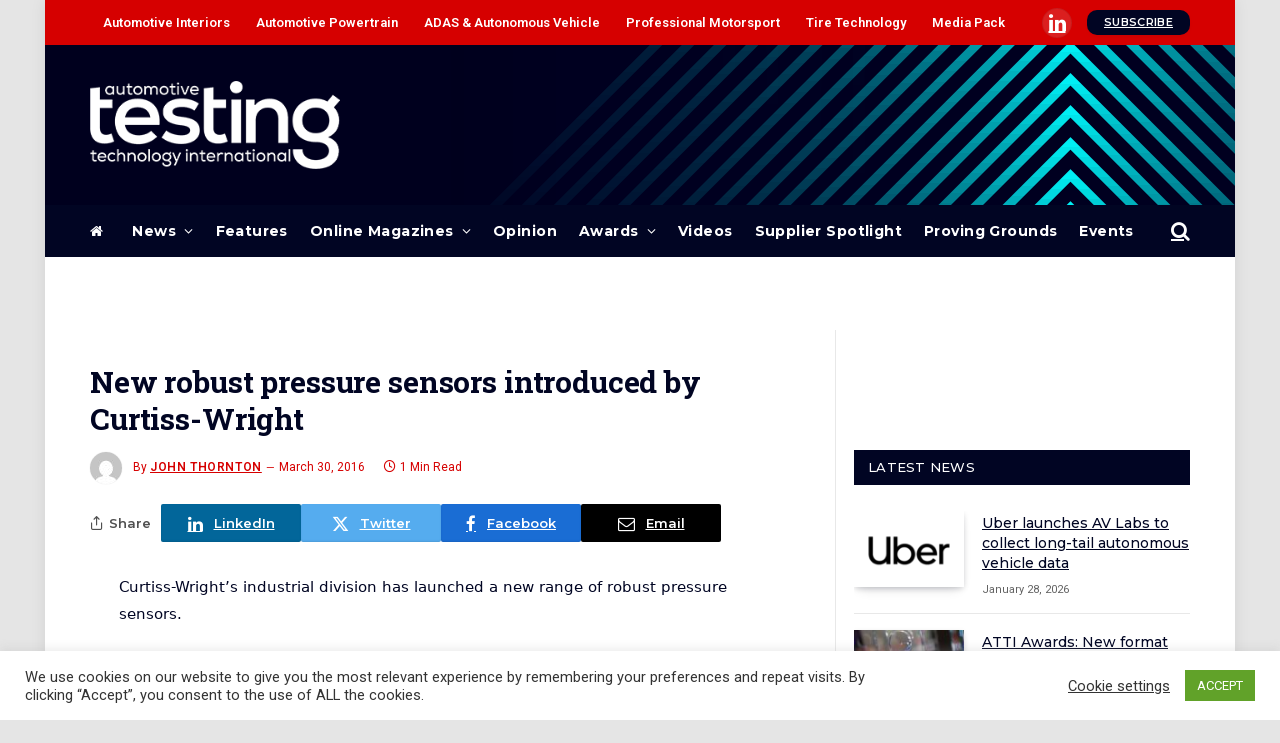

--- FILE ---
content_type: text/css
request_url: https://www.automotivetestingtechnologyinternational.com/wp-content/cache/wpfc-minified/2cwpkme/fjkg5.css
body_size: 4107
content:
.wppb-user-forms,
.wppb-user-forms *{
-webkit-box-sizing: border-box !important; -moz-box-sizing: border-box !important; box-sizing: border-box !important; } .wppb-user-forms input:not([type="button"]):not([type="reset"]):not([type="submit"]):not([type="file"]):not([value="agree"]),
.wppb-user-forms select,
.wppb-user-forms textarea{
font-size: 100%; margin: 0; vertical-align: baseline; }
.wppb-user-forms input[type="checkbox"],
.wppb-user-forms input[type="radio"] {
padding: 0; }
.wppb-user-forms input[type="search"] {
-webkit-appearance: textfield; -webkit-box-sizing: content-box; -moz-box-sizing:    content-box;
box-sizing:         content-box;
}
.wppb-user-forms input[type="search"]::-webkit-search-decoration { -webkit-appearance: none;
}
.wppb-user-forms button::-moz-focus-inner,
.wppb-user-forms input::-moz-focus-inner { border: 0;
padding: 0;
}
.wppb-user-forms input[type="text"],
.wppb-user-forms input[type="number"],
.wppb-user-forms input[type="email"],
.wppb-user-forms input[type="url"],
.wppb-user-forms input[type="password"],
.wppb-user-forms input[type="search"],
.wppb-user-forms textarea{
color: #666;
border: 1px solid #ccc;
border-radius: 3px;
}
.wppb-user-forms input[type="text"]:focus,
.wppb-user-forms input[type="number"]:focus,
.wppb-user-forms input[type="email"]:focus,
.wppb-user-forms input[type="url"]:focus,
.wppb-user-forms input[type="password"]:focus,
.wppb-user-forms input[type="search"]:focus,
.wppb-user-forms textarea:focus {
color: #111;
}
.wppb-user-forms input[type="text"],
.wppb-user-forms input[type="number"],
.wppb-user-forms input[type="email"],
.wppb-user-forms input[type="url"],
.wppb-user-forms input[type="password"],
.wppb-user-forms input[type="search"] {
padding: 3px;
}
.wppb-user-forms textarea {
overflow: auto; padding-left: 3px;
vertical-align: top; width: 100%;
}
.wppb-user-forms .wppb-wysiwyg .wp-editor-wrap { float:left;
width:69.9%;
}
.wppb-user-forms .wppb-wysiwyg button:hover{ background: none;
}
.wppb-user-forms .wppb-wysiwyg div.mce-tinymce.mce-panel{ border: 1px solid #ccc !important;
color: #666 !important;
}
.wppb-user-forms .wppb-wysiwyg div.mce-panel.mce-first{
border-width: 0 0 1px 0 !important;
}
.wppb-user-forms .wppb-wysiwyg div.mce-panel.mce-last{
border-width: 1px 0 !important;
}
.wppb-user-forms .wppb-wysiwyg .quicktags-toolbar { border: 1px solid #dedede;
border-bottom: 0;
}
#wp-link label input[type="text"] { padding: 0px;
}
#wppb-search-fields{
min-width: 250px;
float:left;
margin-right:20px;
}
.wppb-user-forms .wppb-search-button{
margin-right:10px;
padding:7px 20px;
line-height: 24px;
}
.wppb-search-users-wrap{
margin-bottom: 20px;
}
.wppb-user-forms .extra_field_heading {
margin-bottom: 0;
}
.wppb-gdpr-delete-button .wppb-delete-account {
width: 110px;
}
.wppb-user-forms .form-submit #register:disabled,
.wppb-user-forms .form-submit #edit_profile:disabled {
background: #414141;
opacity: 0.3;
cursor: not-allowed;
} .wppb-user-forms ul{
max-width:900px;
list-style:none;
margin-left:0;
margin-right:0;
padding-left:0;
padding-right:0;
}
.wppb-user-forms ul li{
list-style:none;
}
#wppb-login-wrap p,
#select_user_to_edit_form p {
overflow:hidden;
margin:0;
padding-bottom:14px;
}
.wppb-user-forms ul li{
margin:0;
padding-bottom:14px;
}
.wppb-user-forms ul li:after{
content: "";
clear: both;
display: block;
}
.wppb-user-forms .wppb-input-hidden {
padding-bottom: 0;
}
.wppb-user-forms.wppb-user-role-administrator .wppb-input-hidden {
padding-bottom: 14px;
}
.wppb-user-forms .wppb-form-field > ul {
margin-left: 0;
}
.wppb-form-field.wppb-default-password,
.wppb-form-field.wppb-default-repeat-password,
#wppb-login-wrap .login-password {
position: relative;
}
.wppb-form-field label,
#wppb-login-wrap .login-username label,
#wppb-login-wrap .login-password label,
#wppb-login-wrap .login-auth label{
width:30%;
float:left;
min-height:1px;
}
.wppb-form-field input[type="text"], .wppb-form-field input[type="number"], .wppb-form-field input[type="email"], .wppb-form-field input[type="url"], .wppb-form-field input[type="password"], .wppb-form-field input[type="search"],
.wppb-form-field select,
.wppb-form-field textarea,
.wppb-checkboxes,
.wppb-radios,
#wppb-login-wrap .login-username input,
#wppb-login-wrap .login-password input,
#wppb-login-wrap .login-auth input{
width:69.9%;
float:left;
}
#wppb-login-wrap .login-remember {
display: flex;
align-items: center;
}
#wppb-login-wrap .login-remember input {
cursor: pointer;
}
#wppb-login-wrap .login-remember label {
padding-left: 8px;
margin-bottom: 0px;
cursor: pointer;
}
.wppb-form-field.wppb-timepicker select {
width: auto;
margin-right: 5px;
}
.wppb-user-forms .wppb-wysiwyg .wp-editor-wrap .wp-editor-tabs *{
box-sizing: content-box !important;
}
.wppb-user-forms .wp-editor-wrap input {
float: none;
width: auto;
}
input#send_credentials_via_email{
float:none;
margin-right:10px
}
.wppb-send-credentials-checkbox label{
width:auto;
}
.wppb-form-field > span{
display:block;
clear:both;
margin-left:30%;
font-size:80%;
font-style:italic;
}
.wppb-form-field > span.custom_field_html {
font-style: normal;
font-size: 100%;
}
.wppb-form-field > span.select2-container {
font-style: normal;
font-size: 100%;
clear:none;
}
.wppb-repeater .wppb-select-cpt span.select2-container{
width:auto !important;
}
.wppb-form-field.wppb-timepicker > span.wppb-timepicker-separator {
display: inline-block;
float: left;
clear: none;
margin-left: 0;
margin-right: 5px;
font-size: 100%;
font-style: normal;
}
.wppb_upload_button{
display:inline-block;
}
.wppb-user-forms .wppb-checkboxes li,
.wppb-user-forms .wppb-radios li{
display:inline-block;
padding:0 20px 0 0;
}
.wppb-user-forms .wppb-checkboxes li.wppb-hidden{
padding: 0;
}
.wppb-form-field .wppb-checkboxes label,
.wppb-form-field .wppb-radios label{
float:none;
min-width:0;
padding-left:5px;
width:auto;
display:inline-block;
}
.wppb-checkbox-terms-and-conditions input,
.wppb-checkboxes li input,
.wppb-radios li input{
min-width:0;
float:none;
}
.wppb-edit-user .wppb-checkbox-terms-and-conditions {
display:none;
}
.wppb-form-field.wppb-heading span,
.wppb-default-about-yourself-heading span,
.wppb-default-contact-info-heading span,
.wppb-default-name-heading span,
.wppb-checkbox-terms-and-conditions span{
margin-left:0;
}
.wppb-checkbox-terms-and-conditions label {
width: 100%;
}
.wppb-form-field.wppb-checkbox-terms-and-conditions input[type="checkbox"].custom_field_toa {
float:none;
margin-right:10px
}
.wppb-recaptcha-element{
display: inline-block;
}
.wppb-recaptcha-element.wppb-invisible-recaptcha {
display: block !important;
}
.wppb-recaptcha-element iframe{
margin-bottom: 0;
}
.wppb-form-field input.wppb-map-search-box {
position: absolute;
top: 10px !important;
height: 34px;
width: 50%;
min-width: 250px;
background: #fff;
border: 0;
border-radius: 1px;
padding: 0 10px;
box-shadow: 0 1px 1px 0 #c1c1c1;
font-family: 'Roboto', sans-serif;
}
.wppb-create-new-site{
width: 100%;
}
input#wppb_create_new_site_checkbox{
width: auto;
margin-right: 10px;
float: none;
}
label[for=wppb_create_new_site_checkbox]{
width:100%;
}
label[for=blog-privacy]{
width:100%;
} .wppb-gdpr-checkbox.wppb-form-field label{
width:100%;
float:none;
}
.wppb-gdpr-checkbox.wppb-form-field #user_consent_gdpr{
float:none;
margin:0 10px 0 0;
} .wppb-error,
.wppb-warning,
.wppb-notice,
.wppb-success {
padding: 6px 9px;
margin: 0 auto 25px;
display: block;
width: 100%;
}
.wppb-error,
.wppb-warning {
box-sizing: border-box;
background: #ffebe8;
border: 1px solid #C00;
}
.wppb-error,
.wppb-warning,
.wppb-notice {
color:#222222 !important;
}
.wppb-error a,
.wppb-warning a{
color:#007acc !important;
}
.admin-bar #wppb_form_general_message{
padding-top:32px;
}
.wppb-error a:hover,
.wppb-warning a:hover{
color:#007acc !important;
text-decoration: underline;
}
.wppb-notice {
box-sizing: border-box;
background: #ccc;
border: 1px solid #666;
}
.wppb-required{
color: red;
}
.wppb-required,
.wppb-checkbox-terms-and-conditions span.wppb-required{
margin-left:5px;
}
.wppb-success {
box-sizing: border-box;
background: #e7f7d3;
border: 1px solid #6c3;
}
.wppb-register-user .wppb-field-error,
.wppb-edit-user .wppb-field-error,
#wppb-recover-password .wppb-field-error{
background-color: #FFDFDF;
border: 1px dotted #C89797;
margin-bottom: 6px !important;
padding: 6px !important;
}
.wppb-field-error > input,
.wppb-field-error > select,
.wppb-field-error > textarea,
.wppb-field-error > label{
margin-bottom: 10px;
}
.wppb-field-error img{
box-shadow: none;
-webkit-box-shadow:none;
border:none;
border-radius:0px;
vertical-align: middle;
margin-top: -3px;
padding-left:5px;
width: auto;
height: auto;
}
.wppb-form-field > span.wppb-form-error{
margin-top:10px;
padding-top: 5px;
border-top:1px dotted #c89797;
font-size:100%;
margin-left: 0;
} #wppb-register-user .wppb-default-blog-details.wppb-field-error{
background-color: transparent !important;
border: 0px !important;
}
.wppb-default-blog-details > span.wppb-form-error{
display:none;
}
.wppb-blog-details-heading span {
margin-left: 0;
}
.wppb-honeypot {
display: none;
} .wppb-table *{
-moz-box-sizing: border-box; -webkit-box-sizing: border-box; box-sizing: border-box;
}
.wppb-table{
-moz-box-sizing: border-box; -webkit-box-sizing: border-box; box-sizing: border-box;
border-spacing: 0.5rem;
border-collapse: collapse;
width: 100%;
}
.wppb-table th{
background: #f4f4f4;
padding: 7px;
border:1px solid #e1e1e1;
text-align: left;
}
.wppb-table thead tr:hover{
background: none;
}
.wppb-table .wppb-sorting .wppb-sorting-default {
display: inline-block;
width: 16px;
height: 16px;
background: url(//www.automotivetestingtechnologyinternational.com/wp-content/plugins/profile-builder/assets/images/sorting-default.png) no-repeat center center;
vertical-align: middle;
}
.wppb-table .wppb-sorting .wppb-sorting-ascending {
background-image: url(//www.automotivetestingtechnologyinternational.com/wp-content/plugins/profile-builder/assets/images/sorting-ascending.png);
}
.wppb-table .wppb-sorting .wppb-sorting-descending {
background-image: url(//www.automotivetestingtechnologyinternational.com/wp-content/plugins/profile-builder/assets/images/sorting-descending.png);
}
.wppb-table tr:hover{
background: #f1fcff;
}
.wppb-table td{
padding: 7px;
border:1px solid #e1e1e1;
}
.wppb-table .wppb-posts,
.wppb-table .wppb-moreinfo{
text-align: center;
}
.wppb-avatar img {
max-width: none;
}
ul.wppb-profile{
list-style-type: none;
margin-left: 0;
margin-right: 0;
padding-left:0;
padding-right: 0;
}
ul.wppb-profile li{
margin-left: 0;
margin-right: 0;
overflow: hidden;
}
ul.wppb-profile li label{
display: block;
width:30%;
float:left;
min-height:1px;
font-weight: bold;
}
ul.wppb-profile li span{
display: block;
width:69.9%;
float:left;
}
ul.wppb-profile li h3,
ul.wppb-profile li h3:first-child{
margin:20px 0;
padding-top:20px;
border-top:1px solid #d2d2d2;
}
ul.wppb-faceted-list{
list-style: none;
margin:0 0 20px;
}
ul.wppb-faceted-list:after{
visibility: hidden;
display: block;
font-size: 0;
content: " ";
clear: both;
height: 0;
}
ul.wppb-faceted-list > li{
float:left;
margin-right: 15px;
max-width: 300px;
}
ul.wppb-faceted-list > li:first-child{
float:none;
clear:both;
}
.wppb-userlisting-container .wppb-faceted-list li h5{
margin-top: 20px;
margin-bottom: 5px;
}
ul.wppb-faceted-list label > *{
vertical-align: middle;
}
ul.wppb-faceted-list input[type="checkbox"]{
margin-right: 5px;
}
.wppb-userlisting-container.wppb-spinner{
position:relative;
opacity: 0.5
}
.wppb-userlisting-container.wppb-spinner:after{
content: '';
position: absolute;
top: 50%;
left: 50%;
margin-top: -16px;
margin-left: -16px;
display: block;
width: 32px;
height: 32px; z-index: 1000;
}
ul.wppb-faceted-list .hide-this{
display:none;
}
#wppb-remove-facets-container{
list-style: none;
margin: 0;
}
.wppb-remove-facet:before, .wppb-remove-all-facets:before {
content: "x";
display: inline-block;
border-right: 1px dotted #D3CCC9;
border-right: 1px dotted #6F6F6F;
padding-right: 5px;
margin-right: 5px;
}
.wppb-userlisting-container .wppb-ul-range-values{
padding: 5px 0;
}
.wppb-userlisting-container:after {
visibility: hidden;
display: block;
font-size: 0;
content: " ";
clear: both;
height: 0;
}
.wppb-float-left{
float:left;
}
.wppb-float-right{
float:right;
}
.wppb-facet-float-left{
float:left;
max-width:300px;
}
.wppb-facet-float-right{
float:right;
max-width:300px;
}
li.wppb-facet-search{
position: relative;
}
.wppb-facet-search-wrap label {
display: inline-block;
position: relative;
padding: 0 !important;
margin: 0 !important;
}
.wppb-facet-search{
width: 75% !important;
margin-right: 5px !important;
}
.wppb-facet-search .screen-reader-text{
display: none;
}
.wppb-facet-search,
.wppb-search-submit {
box-sizing: border-box;
display: inline-block !important;
vertical-align: middle;
}
.wppb-search-submit{
display: inline-block;
width: 20%;
height: 100%;
background: #4F5963;
position: absolute;
right: 0;
cursor: pointer;
border: 1px solid #444D57;
border-radius: 3px;
padding: 0 !important;
margin: 0 !important;
}
.wppb-search-submit:hover {
background: #fff;
color: #4F5963;
}
.wppb-search-submit::before{
content: "\26B2";
display: inline-block;
color: #fff;
font-size: 120%;
-webkit-transform: rotate(-45deg);
-moz-transform: rotate(-45deg);
-o-transform: rotate(-45deg);
transform: rotate(-45deg);
}
.wppb-search-submit:hover::before{
color: #4F5963;
}
@media screen and ( max-width: 720px ) {
.wppb-table {
border: 0;
}
.wppb-table thead {
display: none
}
.wppb-table tr {
display: block;
margin-bottom: 30px;
}
.wppb-table td {
display: block;
text-align: right;
border-bottom: 0;
}
.wppb-table td:last-of-type {
border-bottom: 1px solid #e1e1e1;
}
.wppb-table .wppb-posts,
.wppb-table .wppb-moreinfo{
text-align: right;
}
.wppb-table td:before {
content: attr(data-label);
float: left;
}
.wppb-table td:after {
content: '';
display: block;
clear: both;
}
} @media screen and (max-width: 500px) {
.wppb-form-field label,
#wppb-login-wrap .login-username label,
#wppb-login-wrap .login-password label,
#wppb-login-wrap .login-auth label,
ul.wppb-profile li label{
width:100%;
display:block;
float:none;
}
.wppb-form-field input[type="text"], .wppb-form-field input[type="number"], .wppb-form-field input[type="email"], .wppb-form-field input[type="url"], .wppb-form-field input[type="password"], .wppb-form-field input[type="search"],
.wppb-form-field select,
.wppb-form-field textarea,
.wppb-checkboxes,
.wppb-radios,
#wppb-login-wrap .login-username input,
#wppb-login-wrap .login-password input,
#wppb-login-wrap .login-auth input,
ul.wppb-profile li span{
width:100%;
float:left;
}
.wppb-form-field > span{
margin-left:0;
}
.wppb-checkboxes li label,
.wppb-radios li label{
display:inline;
}
.wppb-form-field .wppb-avatar-nofile,
.wppb-form-field .wppb-avatar-file,
.wppb-form-field .wppb-upload-nofile,
.wppb-form-field .wppb-upload-file{
margin-left:0;
}
.wppb-form-field.wppb-default-password button.wppb-toggle-pw,
.wppb-form-field.wppb-default-repeat-password button.wppb-toggle-pw,
#wppb-login-wrap .login-password button.wppb-toggle-pw {
top: 6px!important;
}
} #pass-strength-result {
background-color: #eee;
border: 1px solid #ddd;
display: none;
float: left;
margin: 13px 5px 5px 30%;
padding: 3px 5px;
text-align: center;
width: 200px;
height:28px;
}
#pass-strength-result.short {
background-color: #ffa0a0;
border-color: #f04040;
}
#pass-strength-result.bad {
background-color: #ffb78c;
border-color: #ff853c;
}
#pass-strength-result.good {
background-color: #ffec8b;
border-color: #fc0;
}
#pass-strength-result.strong {
background-color: #c3ff88;
border-color: #8dff1c;
} .wppb-form-field.wppb-default-password button.wppb-toggle-pw,
.wppb-form-field.wppb-default-repeat-password button.wppb-toggle-pw,
#wppb-login-wrap .login-password button.wppb-toggle-pw {
position: absolute;
right: 4px; top: -7px;
background: transparent !important;
background-color: transparent !important;
border: 1px solid transparent;
box-shadow: none;
padding: 0;
margin: 0;
height: 100%;
cursor: pointer;
display: flex;
align-items: center;
justify-content: center;
}
.wppb-form-field.wppb-default-password button img,
.wppb-form-field.wppb-default-repeat-password button img,
#wppb-login-wrap .login-password button img {
width: 20px;
}  .wppb-form-field.wppb-subscription-plans label {
width: 100%;
float: none;
}
.wppb-form-field.wppb-subscription-plans input {
display: inline-block;
float: none;
margin-right: 10px !important;
}
.wppb-form-field.wppb-subscription-plans span.description {
display: block;
font-size: 100%;
font-style: italic;
margin-left: 0;
margin-bottom: 1.5em;
}  .wppb-user-forms table{
border-collapse:separate;
}  .wppb-private-website.wppb-private-website-hide-menus .main-navigation{
display:none;
} .marker-content-info {position: absolute; top: -400px; left: -400px; display: none;}
.wppb-map-container .marker-content {min-width: 320px; max-width: 100%;}
.wppb-map-container .marker-content .marker-info-avatar_or_gravatar {float: left; margin-right: 10px;}  .elementor-edit-mode .wppb-map-container {
width: 69.9%;
float: left;
border: 1px solid #ccc;
border-radius: 3px;
}  #wppb_auth_secret_buttons,
#wppb_auth_verify_buttons,
#wppb_auth_QR_INFO {
margin-left: 30%;
}
#wppb_auth_secret_buttons,
#wppb_auth_verify_buttons {
display: flex;
justify-content: space-between;
align-items: stretch;
}
.wppb_auth_button {
background: none repeat scroll 0 0 #f7f7f7;
border: 1px solid #ccc !important;
color: #555;
cursor: pointer;
display: inline-block;
font-size: 12px;
line-height: 26px;
padding: 15px;
text-decoration: none;
white-space: nowrap;
text-align: center;
width: 30%;
}
.wppb_auth_button:hover {
background: none repeat scroll 0 0 #fafafa;
border: 1px solid #999 !important;
color: #222;
text-decoration: none;
}
#wppb_auth_newsecret.wppb_auth_new_button,
#wppb_auth_verify_button.wppb_auth_verify_button {
flex-grow: 1;
}
#wppb_show_qr.wppb_auth_qr_button,
#wppb_auth_verify_indicator.wppb_auth_verify_indicator {
flex-grow: 1;
}
#wppb_auth_verify_indicator {
pointer-events: none !important;
}
#wppb_auth_verify_indicator.valid {
background-color: #c3ff88;
border-color: #8dff1c;
}
#wppb_auth_verify_indicator.invalid {
background-color: #ffa0a0;
border-color: #f04040;
}
#wppb_auth_QR_INFO .wppb-description-delimiter {
font-size:80%;
font-style:italic;
}
#wppb_auth_QRCODE {
text-align: center;
}